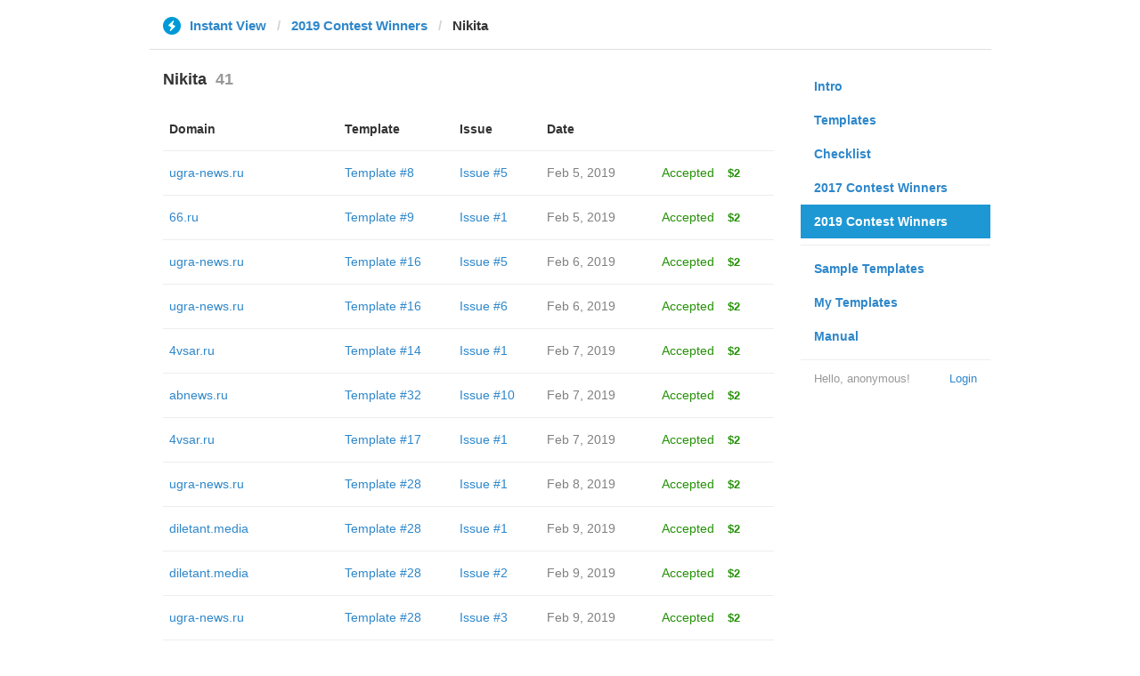

--- FILE ---
content_type: text/html; charset=utf-8
request_url: https://instantview.telegram.org/contest/winners2019?user_id=mR6OWaNfh4b50UZpts0oTDlaNgBaAMQ2XUI-dq7vYAg&filter=issues
body_size: 3914
content:
<!DOCTYPE html>
<html>
  <head>
    <meta charset="utf-8">
    <title>Contest - Instant View</title>
    
    <link rel="icon" type="image/svg+xml" href="/img/website_icon.svg?4">
<link rel="apple-touch-icon" sizes="180x180" href="/img/apple-touch-icon.png">
<link rel="icon" type="image/png" sizes="32x32" href="/img/favicon-32x32.png">
<link rel="icon" type="image/png" sizes="16x16" href="/img/favicon-16x16.png">
<link rel="alternate icon" href="/img/favicon.ico" type="image/x-icon" />
    <link href="/css/bootstrap.min.css?3" rel="stylesheet">
    <link href="/css/bootstrap-extra.css?2" rel="stylesheet">
    <link href="/css/telegram.css?249" rel="stylesheet">
    <link href="/css/instantview.css?115" rel="stylesheet">

  </head>
  <body class="no-transition">
    <header>
  
  <div class="container">
    <div class="row">
      <div class="col-sm-12 col-lg-10 col-lg-offset-1">
        <div class="header-wrap">
          <div id="header-panel" class="header-panel">
            <div class="header-breadcrumb header-breadcrumb-simple">
              <ol id="breadcrumb" class="header-nav breadcrumb"><li class="iv-logo"><a href="/"><i class="iv-icon"></i><span class="iv-logo-title">Instant View</span></a></li><li><a href="/contest/winners2019">2019 Contest Winners</a></li><li class="active">Nikita</li></ol>
            </div>
          </div>
        </div>
      </div>
    </div>
  </div>
</header>
<main class="intro container">
  <div class="row">
    <div class="col-sm-3 col-sm-push-9 col-lg-offset-1 col-lg-3 col-lg-push-7">
      <section class="nav-menu">
  <ul class="nav nav-pills nav-stacked"><li><a href="/">Intro</a></li><li><a href="/templates">Templates</a></li><li><a href="/checklist">Checklist</a></li><li><a href="/contest/winners2017">2017 Contest Winners</a></li><li class="active"><a href="/contest/winners2019">2019 Contest Winners</a><div id="dev_side_nav_cont"></div></li><li class="divider"></li><li><a href="/samples/">Sample Templates</a></li><li><a href="/my/" data-need-auth>My Templates</a></li><li><a href="/docs">Manual</a></li></ul>
  <div class="nav-footer">
  <a class="logged-link" href="/auth" data-need-auth>Login</a>
  <span class="logged">
    <span class="logged-label">Hello, anonymous&#33;</span>
  </span>
</div>
</section>
    </div>
    <div class="col-sm-9 col-sm-pull-3 col-lg-7 col-lg-pull-3">
      <div class="content page-content-wrap">
        <section class="contest-section">
          <h3>Nikita<span class="header-count">41</span></h3>
          <table class="table-contest">
            <thead>
              <tr>
                <th>Domain</th>
                <th>Template</th>
                <th>Issue</th>
                <th>Date</th>
                <th></th>
              </tr>
            </thead>
            <tbody>
              <tr>
  <td><a href="/contest/ugra-news.ru/">ugra-news.ru</a></td>
  <td><a href="/contest/ugra-news.ru/template8/">Template #8</a></td>
  <td><a href="/contest/ugra-news.ru/template8/issue5/">Issue #5</a></td>
  <td class="table-contest-date">Feb 5, 2019</td>
  <td><span class="status-accepted">Accepted</span><span class="contest-item-prize">$2</span></td>
</tr><tr>
  <td><a href="/contest/66.ru/">66.ru</a></td>
  <td><a href="/contest/66.ru/template9/">Template #9</a></td>
  <td><a href="/contest/66.ru/template9/issue1/">Issue #1</a></td>
  <td class="table-contest-date">Feb 5, 2019</td>
  <td><span class="status-accepted">Accepted</span><span class="contest-item-prize">$2</span></td>
</tr><tr>
  <td><a href="/contest/ugra-news.ru/">ugra-news.ru</a></td>
  <td><a href="/contest/ugra-news.ru/template16/">Template #16</a></td>
  <td><a href="/contest/ugra-news.ru/template16/issue5/">Issue #5</a></td>
  <td class="table-contest-date">Feb 6, 2019</td>
  <td><span class="status-accepted">Accepted</span><span class="contest-item-prize">$2</span></td>
</tr><tr>
  <td><a href="/contest/ugra-news.ru/">ugra-news.ru</a></td>
  <td><a href="/contest/ugra-news.ru/template16/">Template #16</a></td>
  <td><a href="/contest/ugra-news.ru/template16/issue6/">Issue #6</a></td>
  <td class="table-contest-date">Feb 6, 2019</td>
  <td><span class="status-accepted">Accepted</span><span class="contest-item-prize">$2</span></td>
</tr><tr>
  <td><a href="/contest/4vsar.ru/">4vsar.ru</a></td>
  <td><a href="/contest/4vsar.ru/template14/">Template #14</a></td>
  <td><a href="/contest/4vsar.ru/template14/issue1/">Issue #1</a></td>
  <td class="table-contest-date">Feb 7, 2019</td>
  <td><span class="status-accepted">Accepted</span><span class="contest-item-prize">$2</span></td>
</tr><tr>
  <td><a href="/contest/abnews.ru/">abnews.ru</a></td>
  <td><a href="/contest/abnews.ru/template32/">Template #32</a></td>
  <td><a href="/contest/abnews.ru/template32/issue10/">Issue #10</a></td>
  <td class="table-contest-date">Feb 7, 2019</td>
  <td><span class="status-accepted">Accepted</span><span class="contest-item-prize">$2</span></td>
</tr><tr>
  <td><a href="/contest/4vsar.ru/">4vsar.ru</a></td>
  <td><a href="/contest/4vsar.ru/template17/">Template #17</a></td>
  <td><a href="/contest/4vsar.ru/template17/issue1/">Issue #1</a></td>
  <td class="table-contest-date">Feb 7, 2019</td>
  <td><span class="status-accepted">Accepted</span><span class="contest-item-prize">$2</span></td>
</tr><tr>
  <td><a href="/contest/ugra-news.ru/">ugra-news.ru</a></td>
  <td><a href="/contest/ugra-news.ru/template28/">Template #28</a></td>
  <td><a href="/contest/ugra-news.ru/template28/issue1/">Issue #1</a></td>
  <td class="table-contest-date">Feb 8, 2019</td>
  <td><span class="status-accepted">Accepted</span><span class="contest-item-prize">$2</span></td>
</tr><tr>
  <td><a href="/contest/diletant.media/">diletant.media</a></td>
  <td><a href="/contest/diletant.media/template28/">Template #28</a></td>
  <td><a href="/contest/diletant.media/template28/issue1/">Issue #1</a></td>
  <td class="table-contest-date">Feb 9, 2019</td>
  <td><span class="status-accepted">Accepted</span><span class="contest-item-prize">$2</span></td>
</tr><tr>
  <td><a href="/contest/diletant.media/">diletant.media</a></td>
  <td><a href="/contest/diletant.media/template28/">Template #28</a></td>
  <td><a href="/contest/diletant.media/template28/issue2/">Issue #2</a></td>
  <td class="table-contest-date">Feb 9, 2019</td>
  <td><span class="status-accepted">Accepted</span><span class="contest-item-prize">$2</span></td>
</tr><tr>
  <td><a href="/contest/ugra-news.ru/">ugra-news.ru</a></td>
  <td><a href="/contest/ugra-news.ru/template28/">Template #28</a></td>
  <td><a href="/contest/ugra-news.ru/template28/issue3/">Issue #3</a></td>
  <td class="table-contest-date">Feb 9, 2019</td>
  <td><span class="status-accepted">Accepted</span><span class="contest-item-prize">$2</span></td>
</tr><tr>
  <td><a href="/contest/ugra-news.ru/">ugra-news.ru</a></td>
  <td><a href="/contest/ugra-news.ru/template35/">Template #35</a></td>
  <td><a href="/contest/ugra-news.ru/template35/issue1/">Issue #1</a></td>
  <td class="table-contest-date">Feb 12, 2019</td>
  <td><span class="status-accepted">Accepted</span><span class="contest-item-prize">$2</span></td>
</tr><tr>
  <td><a href="/contest/ugra-news.ru/">ugra-news.ru</a></td>
  <td><a href="/contest/ugra-news.ru/template38/">Template #38</a></td>
  <td><a href="/contest/ugra-news.ru/template38/issue1/">Issue #1</a></td>
  <td class="table-contest-date">Feb 12, 2019</td>
  <td><span class="status-accepted">Accepted</span><span class="contest-item-prize">$2</span></td>
</tr><tr>
  <td><a href="/contest/ugra-news.ru/">ugra-news.ru</a></td>
  <td><a href="/contest/ugra-news.ru/template50/">Template #50</a></td>
  <td><a href="/contest/ugra-news.ru/template50/issue1/">Issue #1</a></td>
  <td class="table-contest-date">Feb 14, 2019</td>
  <td><span class="status-accepted">Accepted</span><span class="contest-item-prize">$2</span></td>
</tr><tr>
  <td><a href="/contest/teraz.sk/">teraz.sk</a></td>
  <td><a href="/contest/teraz.sk/template4/">Template #4</a></td>
  <td><a href="/contest/teraz.sk/template4/issue1/">Issue #1</a></td>
  <td class="table-contest-date">Feb 24, 2019</td>
  <td><span class="status-accepted">Accepted</span><span class="contest-item-prize">$2</span></td>
</tr><tr>
  <td><a href="/contest/startitup.sk/">startitup.sk</a></td>
  <td><a href="/contest/startitup.sk/template6/">Template #6</a></td>
  <td><a href="/contest/startitup.sk/template6/issue1/">Issue #1</a></td>
  <td class="table-contest-date">Feb 25, 2019</td>
  <td><span class="status-accepted">Accepted</span><span class="contest-item-prize">$2</span></td>
</tr><tr>
  <td><a href="/contest/pravdapfo.ru/">pravdapfo.ru</a></td>
  <td><a href="/contest/pravdapfo.ru/template9/">Template #9</a></td>
  <td><a href="/contest/pravdapfo.ru/template9/issue1/">Issue #1</a></td>
  <td class="table-contest-date">Feb 25, 2019</td>
  <td><span class="status-accepted">Accepted</span><span class="contest-item-prize">$2</span></td>
</tr><tr>
  <td><a href="/contest/pravdapfo.ru/">pravdapfo.ru</a></td>
  <td><a href="/contest/pravdapfo.ru/template14/">Template #14</a></td>
  <td><a href="/contest/pravdapfo.ru/template14/issue1/">Issue #1</a></td>
  <td class="table-contest-date">Feb 28, 2019</td>
  <td><span class="status-accepted">Accepted</span><span class="contest-item-prize">$2</span></td>
</tr><tr>
  <td><a href="/contest/dela.ru/">dela.ru</a></td>
  <td><a href="/contest/dela.ru/template62/">Template #62</a></td>
  <td><a href="/contest/dela.ru/template62/issue1/">Issue #1</a></td>
  <td class="table-contest-date">Mar 5, 2019</td>
  <td><span class="status-accepted">Accepted</span><span class="contest-item-prize">$2</span></td>
</tr><tr>
  <td><a href="/contest/touchit.sk/">touchit.sk</a></td>
  <td><a href="/contest/touchit.sk/template5/">Template #5</a></td>
  <td><a href="/contest/touchit.sk/template5/issue1/">Issue #1</a></td>
  <td class="table-contest-date">Mar 8, 2019</td>
  <td><span class="status-accepted">Accepted</span><span class="contest-item-prize">$2</span></td>
</tr><tr>
  <td><a href="/contest/refresher.sk/">refresher.sk</a></td>
  <td><a href="/contest/refresher.sk/template2/">Template #2</a></td>
  <td><a href="/contest/refresher.sk/template2/issue1/">Issue #1</a></td>
  <td class="table-contest-date">Mar 13, 2019</td>
  <td><span class="status-accepted">Accepted</span><span class="contest-item-prize">$2</span></td>
</tr><tr>
  <td><a href="/contest/theprideoflondon.com/">theprideoflondon.com</a></td>
  <td><a href="/contest/theprideoflondon.com/template6/">Template #6</a></td>
  <td><a href="/contest/theprideoflondon.com/template6/issue1/">Issue #1</a></td>
  <td class="table-contest-date">Mar 14, 2019</td>
  <td><span class="status-accepted">Accepted</span><span class="contest-item-prize">$2</span></td>
</tr><tr>
  <td><a href="/contest/theprideoflondon.com/">theprideoflondon.com</a></td>
  <td><a href="/contest/theprideoflondon.com/template6/">Template #6</a></td>
  <td><a href="/contest/theprideoflondon.com/template6/issue2/">Issue #2</a></td>
  <td class="table-contest-date">Mar 14, 2019</td>
  <td><span class="status-accepted">Accepted</span><span class="contest-item-prize">$2</span></td>
</tr><tr>
  <td><a href="/contest/refresher.sk/">refresher.sk</a></td>
  <td><a href="/contest/refresher.sk/template6/">Template #6</a></td>
  <td><a href="/contest/refresher.sk/template6/issue3/">Issue #3</a></td>
  <td class="table-contest-date">Mar 16, 2019</td>
  <td><span class="status-accepted">Accepted</span><span class="contest-item-prize">$2</span></td>
</tr><tr>
  <td><a href="/contest/refresher.sk/">refresher.sk</a></td>
  <td><a href="/contest/refresher.sk/template9/">Template #9</a></td>
  <td><a href="/contest/refresher.sk/template9/issue2/">Issue #2</a></td>
  <td class="table-contest-date">Mar 18, 2019</td>
  <td><span class="status-accepted">Accepted</span><span class="contest-item-prize">$2</span></td>
</tr><tr>
  <td><a href="/contest/n-tv.de/">n-tv.de</a></td>
  <td><a href="/contest/n-tv.de/template12/">Template #12</a></td>
  <td><a href="/contest/n-tv.de/template12/issue1/">Issue #1</a></td>
  <td class="table-contest-date">Mar 27, 2019</td>
  <td><span class="status-accepted">Accepted</span><span class="contest-item-prize">$2</span></td>
</tr><tr>
  <td><a href="/contest/wwdmag.com/">wwdmag.com</a></td>
  <td><a href="/contest/wwdmag.com/template4/">Template #4</a></td>
  <td><a href="/contest/wwdmag.com/template4/issue1/">Issue #1</a></td>
  <td class="table-contest-date">Mar 27, 2019</td>
  <td><span class="status-accepted">Accepted</span><span class="contest-item-prize">$2</span></td>
</tr><tr>
  <td><a href="/contest/teatral-online.ru/">teatral-online.ru</a></td>
  <td><a href="/contest/teatral-online.ru/template1/">Template #1</a></td>
  <td><a href="/contest/teatral-online.ru/template1/issue1/">Issue #1</a></td>
  <td class="table-contest-date">Apr 14, 2019</td>
  <td><span class="status-accepted">Accepted</span><span class="contest-item-prize">$2</span></td>
</tr><tr>
  <td><a href="/contest/busiweek.com/">busiweek.com</a></td>
  <td><a href="/contest/busiweek.com/template3/">Template #3</a></td>
  <td><a href="/contest/busiweek.com/template3/issue3/">Issue #3</a></td>
  <td class="table-contest-date">Apr 14, 2019</td>
  <td><span class="status-accepted">Accepted</span><span class="contest-item-prize">$2</span></td>
</tr><tr>
  <td><a href="/contest/news.ro/">news.ro</a></td>
  <td><a href="/contest/news.ro/template1/">Template #1</a></td>
  <td><a href="/contest/news.ro/template1/issue1/">Issue #1</a></td>
  <td class="table-contest-date">Apr 14, 2019</td>
  <td><span class="status-accepted">Accepted</span><span class="contest-item-prize">$2</span></td>
</tr><tr>
  <td><a href="/contest/nokiapoweruser.com/">nokiapoweruser.com</a></td>
  <td><a href="/contest/nokiapoweruser.com/template3/">Template #3</a></td>
  <td><a href="/contest/nokiapoweruser.com/template3/issue7/">Issue #7</a></td>
  <td class="table-contest-date">Apr 14, 2019</td>
  <td><span class="status-accepted">Accepted</span><span class="contest-item-prize">$2</span></td>
</tr><tr>
  <td><a href="/contest/variant-v.ru/">variant-v.ru</a></td>
  <td><a href="/contest/variant-v.ru/template2/">Template #2</a></td>
  <td><a href="/contest/variant-v.ru/template2/issue1/">Issue #1</a></td>
  <td class="table-contest-date">Apr 14, 2019</td>
  <td><span class="status-accepted">Accepted</span><span class="contest-item-prize">$2</span></td>
</tr><tr>
  <td><a href="/contest/fotomac.com.tr/">fotomac.com.tr</a></td>
  <td><a href="/contest/fotomac.com.tr/template1/">Template #1</a></td>
  <td><a href="/contest/fotomac.com.tr/template1/issue3/">Issue #3</a></td>
  <td class="table-contest-date">Apr 15, 2019</td>
  <td><span class="status-accepted">Accepted</span><span class="contest-item-prize">$2</span></td>
</tr><tr>
  <td><a href="/contest/icreatemagazine.nl/">icreatemagazine.nl</a></td>
  <td><a href="/contest/icreatemagazine.nl/template9/">Template #9</a></td>
  <td><a href="/contest/icreatemagazine.nl/template9/issue1/">Issue #1</a></td>
  <td class="table-contest-date">Apr 15, 2019</td>
  <td><span class="status-accepted">Accepted</span><span class="contest-item-prize">$2</span></td>
</tr><tr>
  <td><a href="/contest/news.ro/">news.ro</a></td>
  <td><a href="/contest/news.ro/template2/">Template #2</a></td>
  <td><a href="/contest/news.ro/template2/issue1/">Issue #1</a></td>
  <td class="table-contest-date">Apr 15, 2019</td>
  <td><span class="status-accepted">Accepted</span><span class="contest-item-prize">$2</span></td>
</tr><tr>
  <td><a href="/contest/tetu.com/">tetu.com</a></td>
  <td><a href="/contest/tetu.com/template1/">Template #1</a></td>
  <td><a href="/contest/tetu.com/template1/issue1/">Issue #1</a></td>
  <td class="table-contest-date">Apr 15, 2019</td>
  <td><span class="status-accepted">Accepted</span><span class="contest-item-prize">$2</span></td>
</tr><tr>
  <td><a href="/contest/sakhalife.ru/">sakhalife.ru</a></td>
  <td><a href="/contest/sakhalife.ru/template3/">Template #3</a></td>
  <td><a href="/contest/sakhalife.ru/template3/issue2/">Issue #2</a></td>
  <td class="table-contest-date">Apr 18, 2019</td>
  <td><span class="status-accepted">Accepted</span><span class="contest-item-prize">$2</span></td>
</tr><tr>
  <td><a href="/contest/benchmark.pl/">benchmark.pl</a></td>
  <td><a href="/contest/benchmark.pl/template8/">Template #8</a></td>
  <td><a href="/contest/benchmark.pl/template8/issue2/">Issue #2</a></td>
  <td class="table-contest-date">Apr 24, 2019</td>
  <td><span class="status-accepted">Accepted</span><span class="contest-item-prize">$2</span></td>
</tr><tr>
  <td><a href="/contest/benchmark.pl/">benchmark.pl</a></td>
  <td><a href="/contest/benchmark.pl/template8/">Template #8</a></td>
  <td><a href="/contest/benchmark.pl/template8/issue3/">Issue #3</a></td>
  <td class="table-contest-date">Apr 24, 2019</td>
  <td><span class="status-accepted">Accepted</span><span class="contest-item-prize">$2</span></td>
</tr><tr>
  <td><a href="/contest/chip.pl/">chip.pl</a></td>
  <td><a href="/contest/chip.pl/template25/">Template #25</a></td>
  <td><a href="/contest/chip.pl/template25/issue4/">Issue #4</a></td>
  <td class="table-contest-date">Apr 26, 2019</td>
  <td><span class="status-accepted">Accepted</span><span class="contest-item-prize">$2</span></td>
</tr><tr>
  <td><a href="/contest/ovdinfo.org/">ovdinfo.org</a></td>
  <td><a href="/contest/ovdinfo.org/template62/">Template #62</a></td>
  <td><a href="/contest/ovdinfo.org/template62/issue3/">Issue #3</a></td>
  <td class="table-contest-date">Apr 26, 2019</td>
  <td><span class="status-accepted">Accepted</span><span class="contest-item-prize">$2</span></td>
</tr>
            </tbody>
          </table>
        </section>
      </div>
    </div>
  </div>
</main><div class="popup-container login-popup-container hide" id="login-popup-container">
  <div class="popup">
    <div class="popup-body">
      <section>
        <h2>Log In</h2>
        <p>Log in here to create Instant View templates. Please enter your <b>phone number</b> in the <a target="_blank" rel="noopener" href="https://telegram.org/faq#login-and-sms">international format</a> and we will send a confirmation message to your account via Telegram.</p>

        <div id="login-alert"></div>
        <form id="send-form" class="login-form" onsubmit="return requestConfirmation(event);">
          <div class="form-group">
            <input type="tel" class="form-control iv-form-control input-lg" id="phone-number" placeholder="+12223334455" autocomplete="off"/>
          </div>
          <div class="popup-buttons">
            <a class="btn btn-link btn-lg login-cancel-btn">Cancel</a><!--
         --><button type="submit" class="btn btn-link btn-lg">Next</button>
          </div>
        </form>

        <div id="login-form" class="hide">
          <div class="form-group">
            <span class="form-control iv-form-control input input-lg input-disabled"><strong id="phone-number-field"></strong> (<a class="login-back" href="/auth">Incorrect?</a>)</span>
            <p class="help-block dots-animated">We&#39;ve just sent you a message.<br/>Please confirm access via Telegram</p>
          </div>
          <div class="popup-buttons">
            <a class="btn btn-link btn-lg login-cancel-btn">Cancel</a><!--
         --><a class="btn btn-link btn-lg login-back">Back</a>
          </div>
        </div>
      </section>
    </div>
  </div>
</div>
    
    <script src="/js/jquery.min.js?1"></script>
    <script src="/js/bootstrap.min.js"></script>
    <script src="/js/instantview.js?72"></script>

    <script>App={"baseUrl":"\/api\/contest?hash=781408cfe3e0231c56","frameOrigin":"https:\/\/ivwebcontent.telegram.org","lang":{"delete_url_confirmation":"Are you sure you want to stop tracking this URL?","delete_url_confirm_button":"Delete","not_ready_for_contest_alert":"Sorry, this template covers too few article URLs that generate <b>valid Instant View pages<\/b> to enter the contest.<br\/><br\/>Please add at least <b>10 different URLs<\/b> from this website to your template and press <b>Track Changes<\/b> on each of them to make sure they are <a href=\"https:\/\/instantview.telegram.org\/checklist\">processed correctly<\/a> and generate valid pages.","submit_for_contest_confirmation":"Are you sure you want to submit this template for the contest?<br\/><br\/><b>NEW&#33;<\/b> Check out the <a target=\"_blank\" rel=\"noopener\" href=\"https:\/\/instantview.telegram.org\/contest\/\/links\">list of potentially problematic links<\/a> for <b><\/b> and make sure that your template satisfies all the criteria for a <a target=\"_blank\" rel=\"noopener\" href=\"https:\/\/instantview.telegram.org\/checklist\">perfect template<\/a>.<br\/><br\/>You can resubmit a fixed version later, but it will lose its place at the top of the list. All resubmissions will be considered new templates for the purposes of determining the winner.","submit_for_contest_confirm_button":"Confirm","submit_template_confirmation":"Are you sure you want to submit this template? <br\/>Make sure that your template satisfies all the criteria for a <a target=\"_blank\" rel=\"noopener\" href=\"https:\/\/instantview.telegram.org\/checklist\">perfect template<\/a>.<br\/><br\/>Note that it will <b>not<\/b> participate in contest.","submit_template_confirm_button":"Confirm","revoke_from_contest_confirmation":"Are you sure you want to revoke this template from the contest? You can resubmit a new version later, but your template will lose its place at the top of the list.","revoke_from_contest_confirm_button":"Revoke","revoke_template_confirmation":"Are you sure you want to revoke this template?<br\/><br\/>Note that it does <b>not<\/b> participate in contest.","revoke_template_confirm_button":"Revoke","resubmit_for_contest_confirmation":"Are you sure you want to resubmit this template for the contest? Your previous template will lose its place at the top of the list. <br\/><br\/><b>NEW&#33;<\/b> Check out the <a target=\"_blank\" rel=\"noopener\" href=\"https:\/\/instantview.telegram.org\/contest\/\/links\">list of potentially problematic links<\/a> for <b><\/b> and make sure that your new version satisfies all the criteria for a <a target=\"_blank\" rel=\"noopener\" href=\"https:\/\/instantview.telegram.org\/checklist\">perfect template<\/a>.","resubmit_for_contest_confirm_button":"Confirm","resubmit_template_confirmation":"Are you sure you want to resubmit this template? <br\/>Make sure that your template satisfies all the criteria for a <a target=\"_blank\" rel=\"noopener\" href=\"https:\/\/instantview.telegram.org\/checklist\">perfect template<\/a>.<br\/><br\/>Note that it will <b>not<\/b> participate in contest.","resubmit_template_confirm_button":"Confirm"}};
$(window).resize(updateNavBar);updateNavBar();
function showLoginError(error_text) {
  $('#login-alert').html('<div class="alert alert-danger"> <a class="close" data-dismiss="alert" href="#">×</a>' + error_text + ' </div>').show();
}
function requestConfirmation(event) {
  event.preventDefault();
  $('#login-alert').hide();
  var phone = $('#phone-number').val();

  $.ajax({
    type: 'POST',
    url: '/auth/request',
    data: {
      phone: phone
    },
    success: function(result) {
      $('#phone-number-field').text(phone);
      $('#send-form').addClass('hide');
      $('#login-form').removeClass('hide');
      checkAuth(result.temp_session);
    },
    error: function(xhr) {
      showLoginError(xhr.responseText || 'Server error');
    },
    dataType: 'json'
  });
  return false;
}
function cancelConfirmation(event) {
  event && event.preventDefault();
  $('#login-alert').hide();
  $('#phone-number-field').text('');
  $('#send-form').removeClass('hide');
  $('#login-form').addClass('hide');
  $('#phone-number').focus();
  clearTimeout(window.authTimeout);
  return false;
}
function checkAuth(temp_session) {
  clearTimeout(window.authTimeout);
  window.authTimeout = setTimeout(function doCheckAuth() {
    $.ajax({
      type: 'POST',
      url: '/auth/login',
      data: {
        temp_session: temp_session
      },
      success: function(result) {
        if (result) {
          location.reload();
        } else {
          checkAuth(temp_session);
        }
      },
      error: function (xhr) {
        showLoginError(xhr.responseText || 'Server error');
      },
      dataType: 'json'
    });
  }, 700);
}
$('#login-popup-container').on('popup:open', function() {
  $('#phone-number').focus();
});
$('#login-popup-container').on('popup:close', function() {
  cancelConfirmation();
  if (location.pathname == '/auth') {
    window.history && history.replaceState(null, null, '/');
  }
});
App.unauth = true;
$('a[data-need-auth]').click(function(e) {
  e.preventDefault();
  openPopup('#login-popup-container');
});
$('#login-popup-container .login-cancel-btn').click(function(e) {
  e.preventDefault();
  closePopup('#login-popup-container');
});
$('.login-back').click(cancelConfirmation);
</script>
  </body>
</html>
<!-- page generated in 22.56ms -->
